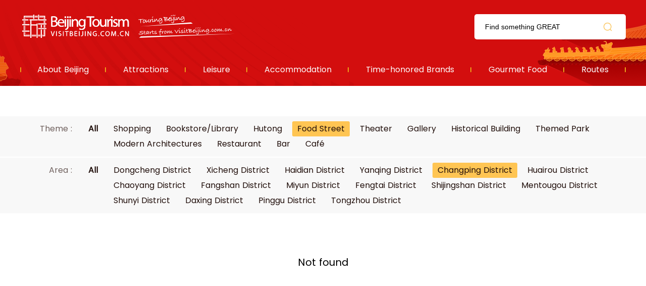

--- FILE ---
content_type: text/html; charset=UTF-8
request_url: https://r.visitbeijing.com.cn/leisures?theme=7&area=5
body_size: 3024
content:
<!DOCTYPE html>
<html lang="zh-cn">
<head>
    <meta http-equiv="Content-Type" content="text/html; charset=utf-8" />
  <meta http-equiv="Access-Control-Allow-Origin" content="*">
  <meta http-equiv="x-ua-compatible" content="ie=edge" />
  <link href="//r1.visitbeijing.com.cn/images/a4c09cdee78007d1ee26039bd25dc440.ico" rel="shortcut icon" />
  <title>Leisure</title>
  <!--build:css css/styles.min1.css-->
  <link rel="stylesheet" href="https://r.visitbeijing.com.cn/web/css/styles.css">
  <!--endbuild-->
  <script type="text/javascript" src="https://r.visitbeijing.com.cn/web/js/jquery.min.js?v=3.7.1"></script>
  <script>
    document.addEventListener("error", function(e){
      var elem = e.target;
      if(elem.tagName.toLowerCase() === 'img'){
        elem.src = "//topic.visitbeijing.com.cn/site/2020/S/RambleBeijing/images/place.png";
      }
    }, true /*指定事件处理函数在捕获阶段执行*/);
  </script>
          <link rel="stylesheet" href="https://r.visitbeijing.com.cn/web/css/list_scenic.css?v=1.1">
      


    <style>
        .box .infos .phones .fl{
            width: 300px;
            box-sizing: border-box;
        }
        .box .infos .phones .fl ul li .sp1 p{
            color: #1F0D09;
        }
    </style>
</head>

<body>
    
  <div class="head">
    <div class="center">
      <div class="logo-search clearfix">
        <a href="https://r.visitbeijing.com.cn" class="logo fl">资源库</a>
        <div class="fr search">
          <input style="background: 0 none;" autocomplete="off" class="input" id="q" name="q" placeholder="Find something GREAT">
          <span></span>
        </div>
      </div>
      <style>
        .head .logo-search .search input{
          height: 100%;
        }
        .box .tour .center h5.tit a,.box .scenic-pictures h5.tit i{
          margin-right: 10px;
        }
        body .head .nav ul li a:hover span{
          background: #BD0000;
        }
        .box .theme-feature .theme1 h6,.box .theme-feature .theme1 p,.box .theme-feature .theme2 h6,.box .theme-feature .theme2 p,.box .theme-feature .feature h6,.box .theme-feature .feature p{
          overflow: hidden;
        }
      </style>
      <div class="nav">
        <ul>
          <li>
            <a href="https://topic.visitbeijing.com.cn/site/2020/EN/tour/"><span>About Beijing</span></a>
          </li>
          <li>
            <a href="https://r.visitbeijing.com.cn/attractions" target="_blank"><span>Attractions</span></a>
          </li>
          <li>
            <a href="https://r.visitbeijing.com.cn/leisures" target="_blank"><span>Leisure</span></a>
          </li>
          <li>
            <a href="https://r.visitbeijing.com.cn/hotels" target="_blank"><span>Accommodation</span></a>
          </li>
          <li>
            <a href="https://r.visitbeijing.com.cn/brands" target="_blank"><span>Time-honored Brands</span></a>
          </li>
          <li>
            <a href="https://r.visitbeijing.com.cn/foods" target="_blank"><span>Gourmet Food</span></a>
          </li>
          <li>
            <a href="https://r.visitbeijing.com.cn/lines" target="_blank"><span>Routes</span></a>
          </li>
        </ul>
      </div>
    </div>
  </div>
  <script>
    $(function(){
      function isIE() { //ie?
        if (!!window.ActiveXObject || "ActiveXObject" in window)
          return true;
          else
          return false;
      }
      if(isIE()){
        $('.box .scenic-pictures .picUi ul li img').css({
          "width":"auto",
          "min-width":"100%",
          "height":"100%",
        })
        $('.picFocus .bd img,.picFocus .hd ul li img').css({
          "height":"auto",
          "min-height":"100%",
          "width":"100%",
        })

      }


        // 顶部搜索
        var $searchBtn = $(".search span");
        var $searchInput = $(".search input");
        var input = document.getElementById("q");

        $searchBtn.on("click", function() {
            var key = $searchInput.val();
            if(key=='')
            {
              if(window.location.pathname === '/search'){
                window.location.href = '//' + window.location.host +'/search';
              }else{
                window.open('//' + window.location.host +'/search');
              }
            }
            else
            {
              if(window.location.pathname === '/search'){
                window.location.href = '//' + window.location.host +'/search?key=' + encodeURIComponent(key);
              }else{
                window.open('//' + window.location.host +'/search?key=' + encodeURIComponent(key));
              }

            }
        });
        document.onkeydown = function(event) {
            if (event.keyCode == 13) {
                var hasFocus = document.hasFocus() && document.activeElement === input;
                if (hasFocus) {
                    $searchBtn.click();
                }
            }
        };
    })
  </script>

  <div class="box">
    <div class="innerSearch" style="height: 0;border: 0;padding-top: 60px;margin: 0;">
      <!-- <input autocomplete="off" class="input1" id="q1" name="q1" placeholder="Beijing Wtown">
      <span></span> -->
    </div>



    <div class="selects">

      <div class="select">
        <div class="select_theme clearfix">
          <div class="fl">Theme :<a href="https://r.visitbeijing.com.cn/leisures?area=5"><span    class= "fr"  >All</span></a></div>
          <ul class="fr clearfix">

              
                  <li >
                      <a href="https://r.visitbeijing.com.cn/leisures?theme=3&amp;area=5"><span>Shopping</span></a>
                  </li>
              
                  <li >
                      <a href="https://r.visitbeijing.com.cn/leisures?theme=4&amp;area=5"><span>Bookstore/Library</span></a>
                  </li>
              
                  <li >
                      <a href="https://r.visitbeijing.com.cn/leisures?theme=6&amp;area=5"><span>Hutong</span></a>
                  </li>
              
                  <li                    class = 'active'
                   >
                      <a href="https://r.visitbeijing.com.cn/leisures?theme=7&amp;area=5"><span>Food Street</span></a>
                  </li>
              
                  <li >
                      <a href="https://r.visitbeijing.com.cn/leisures?theme=8&amp;area=5"><span>Theater</span></a>
                  </li>
              
                  <li >
                      <a href="https://r.visitbeijing.com.cn/leisures?theme=9&amp;area=5"><span>Gallery</span></a>
                  </li>
              
                  <li >
                      <a href="https://r.visitbeijing.com.cn/leisures?theme=10&amp;area=5"><span>Historical Building</span></a>
                  </li>
              
                  <li >
                      <a href="https://r.visitbeijing.com.cn/leisures?theme=11&amp;area=5"><span>Themed Park</span></a>
                  </li>
              
                  <li >
                      <a href="https://r.visitbeijing.com.cn/leisures?theme=12&amp;area=5"><span>Modern Architectures</span></a>
                  </li>
              
                  <li >
                      <a href="https://r.visitbeijing.com.cn/leisures?theme=13&amp;area=5"><span>Restaurant</span></a>
                  </li>
              
                  <li >
                      <a href="https://r.visitbeijing.com.cn/leisures?theme=14&amp;area=5"><span>Bar</span></a>
                  </li>
              
                  <li >
                      <a href="https://r.visitbeijing.com.cn/leisures?theme=15&amp;area=5"><span>Café</span></a>
                  </li>
              
          </ul>
        </div>
      </div>

      <div class="select">
        <div class="select_theme clearfix">
          <div class="fl">Area :<a href="https://r.visitbeijing.com.cn/leisures?theme=7"><span  class= "fr"  >All</span></a></div>
          <ul class="fr clearfix">
                                <li >
                      <a href="https://r.visitbeijing.com.cn/leisures?theme=7&amp;area=1"><span>Dongcheng District</span></a>
                  </li>
                                <li >
                      <a href="https://r.visitbeijing.com.cn/leisures?theme=7&amp;area=2"><span>Xicheng District</span></a>
                  </li>
                                <li >
                      <a href="https://r.visitbeijing.com.cn/leisures?theme=7&amp;area=3"><span>Haidian District</span></a>
                  </li>
                                <li >
                      <a href="https://r.visitbeijing.com.cn/leisures?theme=7&amp;area=4"><span>Yanqing District</span></a>
                  </li>
                                <li                    class = 'active'
                   >
                      <a href="https://r.visitbeijing.com.cn/leisures?theme=7&amp;area=5"><span>Changping District</span></a>
                  </li>
                                <li >
                      <a href="https://r.visitbeijing.com.cn/leisures?theme=7&amp;area=6"><span>Huairou District</span></a>
                  </li>
                                <li >
                      <a href="https://r.visitbeijing.com.cn/leisures?theme=7&amp;area=7"><span>Chaoyang District</span></a>
                  </li>
                                <li >
                      <a href="https://r.visitbeijing.com.cn/leisures?theme=7&amp;area=8"><span>Fangshan District</span></a>
                  </li>
                                <li >
                      <a href="https://r.visitbeijing.com.cn/leisures?theme=7&amp;area=9"><span>Miyun District</span></a>
                  </li>
                                <li >
                      <a href="https://r.visitbeijing.com.cn/leisures?theme=7&amp;area=10"><span>Fengtai District</span></a>
                  </li>
                                <li >
                      <a href="https://r.visitbeijing.com.cn/leisures?theme=7&amp;area=11"><span>Shijingshan District</span></a>
                  </li>
                                <li >
                      <a href="https://r.visitbeijing.com.cn/leisures?theme=7&amp;area=12"><span>Mentougou District</span></a>
                  </li>
                                <li >
                      <a href="https://r.visitbeijing.com.cn/leisures?theme=7&amp;area=13"><span>Shunyi District</span></a>
                  </li>
                                <li >
                      <a href="https://r.visitbeijing.com.cn/leisures?theme=7&amp;area=14"><span>Daxing District</span></a>
                  </li>
                                <li >
                      <a href="https://r.visitbeijing.com.cn/leisures?theme=7&amp;area=15"><span>Pinggu District</span></a>
                  </li>
                                <li >
                      <a href="https://r.visitbeijing.com.cn/leisures?theme=7&amp;area=16"><span>Tongzhou District</span></a>
                  </li>
                        </ul>
        </div>
      </div>


      <div class="center">
        <!-- <div class="result">
          Search: <i class="i1"></i> A Total of <i class="i2"></i> leisures
        </div> -->
      </div>
    </div>
    <div class="center">
              <div class="tips" style="margin: 20px auto;font-size: 20px;text-align: center;">Not found</div>
          </div>



  </div>

        
  
    <div class="foot">
    <p>
    <a href="http://english.visitbeijing.com.cn/a1/a-XCVKFJ5FB5DFC5AE1FC95D" target="_blank">About us</a><span>|</span><a href="mailto:contactus@visitbeijing.com.cn" target="_blank">Contact us</a><span>|</span><a href="http://topic.visitbeijing.com.cn/site/2018/EN/overseas_pc/index.html" target="_blank">business cooperation</a>
    </p>
    <p>Promotional Centre of Beijing Municipal Bureau of Culture and Tourism (Beijing Tourism Operations Monitoring Centre). All rights reserved.</p>
</div>
<!-- 百度统计 -->
<script type="text/javascript">
var _hmt = _hmt || [];
(function() {
  var hm = document.createElement("script");
  hm.src = "https://hm.baidu.com/hm.js?2ca3b96c1d76aea7aa6fb95478ed50b5";
  var s = document.getElementsByTagName("script")[0];
  s.parentNode.insertBefore(hm, s);
})();
</script>
<!-- JavaScript Bundle with Popper -->
<!-- <script src="https://cdn.jsdelivr.net/npm/bootstrap@5.0.0-beta2/dist/js/bootstrap.bundle.min.js" integrity="sha384-b5kHyXgcpbZJO/tY9Ul7kGkf1S0CWuKcCD38l8YkeH8z8QjE0GmW1gYU5S9FOnJ0" crossorigin="anonymous"></script> -->
      <script type="text/javascript" src=" https://r.visitbeijing.com.cn/web/js/list_scenic.js"></script>
      <script>

      </script>
      </body>

</html>


--- FILE ---
content_type: text/css
request_url: https://r.visitbeijing.com.cn/web/css/styles.css
body_size: 1841
content:
@charset "UTF-8";
/* CSS Document */
@font-face {
  font-family: Poppins;
  src: url("../fonts/Poppins-Regular.ttf"), url("../fonts/Poppins-Regular.eot");
  /* IE9 */ }

@font-face {
  font-family: Manzein;
  src: url("../fonts/Manzein-demo-2.ttf"), url("../fonts/Manzein-demo-2.eot");
  /* IE9 */ }

/*=====================通用样式定义========================*/
body, th, td {
  font-size: 12px;
  font-family: Poppins; }

body {
  margin: 0;
  padding: 0;
  word-break: break-word;
  font-size: 12px;
  background: #fff; }

form,
ul,
li,
p,
h1,
h2,
h3,
h4,
h5,
h6 {
  margin: 0;
  padding: 0; }

a, button {
  cursor: pointer; }

input,
select {
  border: 0 none;
  box-sizing: border-box;
  padding: 0;
  font-size: 14px;
  line-height: 16px; }

button {
  background: none;
  border: none; }

table,
td {
  font-size: 12px;
  padding: 0;
  border-collapse: collapse; }

img {
  border: 0;
  vertical-align: middle; }

ul,
li {
  list-style-type: none; }

/* 通用浮动属性 */
.fl {
  float: left; }

.fr {
  float: right; }

.clear {
  clear: both;
  line-height: 0;
  height: 0;
  font-size: 0;
  overflow: hidden; }

.clear1 {
  clear: both;
  line-height: 0;
  height: 0; }

.clearfix::before,
.clearfix::after {
  content: '';
  display: block;
  visibility: hidden;
  clear: both;
  line-height: 0;
  height: 0; }

/*文字对齐方式*/
.tc {
  text-align: center; }

.ind {
  text-indent: 2em; }

.center {
  width: 1200px;
  height: auto;
  position: relative;
  margin: 0 auto; }

/*常用方法*/
.b {
  font-weight: bold; }

.w80 {
  width: 80px; }

.w165 {
  width: 165px; }

/* 默认链接颜色 */
a:link,
a:visited {
  text-decoration: none; }

a:hover {
  text-decoration: none; }

/*清除链接虚框*/
:focus {
  outline: none; }

/*针对Firfox*/
a,
area {
  blr: expression(this.onFocus=this.blur()); }

/* map */
#BMapLib_bubble_content0{
  /* height: auto!important; */
}


.scenic-pictures .picUi{
  overflow: hidden;
}



